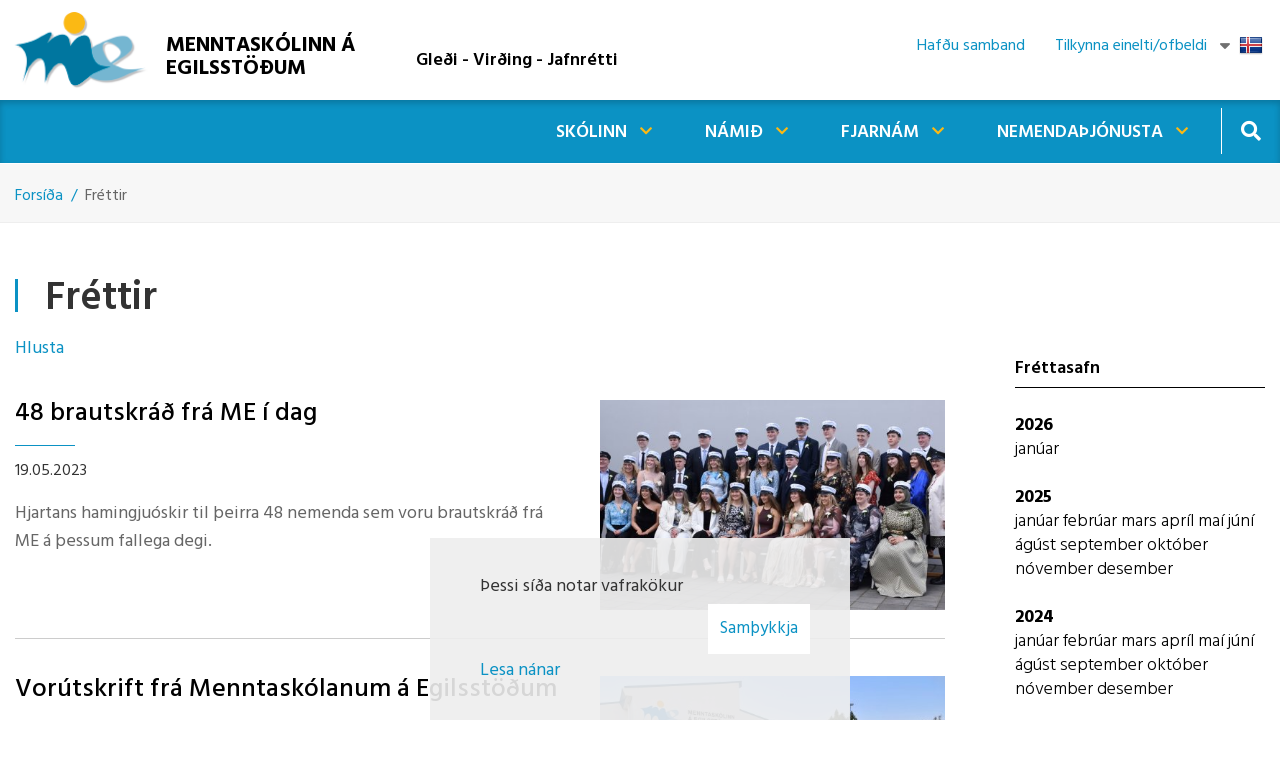

--- FILE ---
content_type: text/html; charset=UTF-8
request_url: https://www.me.is/is/frettir/archive/2023/5
body_size: 9312
content:
<!DOCTYPE html>
<!--
		Stefna ehf. - Moya Vefumsjónarkerfi
		- - - - - - - - - - - - - - - - - -
		http://www.moya.is
		Moya - útgáfa 1.16.2		- - - - - - - - - - - - - - - - - -
-->
<html xmlns="http://www.w3.org/1999/xhtml" lang="is">
<head>
	<meta http-equiv="X-UA-Compatible" content="IE=edge">
	<meta name="viewport" content="width=device-width, initial-scale=1.0">
	<meta charset="UTF-8">
	<meta name="author" content="Menntaskólinn á Egilsstöðum" >
	<meta name="generator" content="Moya 1.16.2" >
	<meta name="theme-color" content="#0b92c4" >
	<meta name="apple-mobile-web-app-title" content="Menntaskólinn á Egilsstöðum" >
	<meta name="application-name" content="Menntaskólinn á Egilsstöðum" >
	<meta name="msapplication-config" content="/static/files/logo/favicon/browserconfig.xml" >
	<meta property="og:title" content="Fr&eacute;ttir">
	<meta property="og:image" content="https://www.me.is/static/sitemap/lg/b55a1894a372fb325b28058e91c78c7c-me-og.jpg?v=1768990042">
	<meta property="og:url" content="https://www.me.is/is/frettir/archive/2023/5">
	<meta property="og:site_name" content="Menntask&oacute;linn &aacute; Egilsst&ouml;&eth;um">
	<meta property="og:image:width" content="1200">
	<meta property="og:image:height" content="630">
	<meta property="og:locale" content="is_IS">
	<meta property="og:type" content="article">

	<title>Fréttir | Menntaskólinn á Egilsstöðum</title>
	<!-- Google Tag Manager -->
	<script>(function(w,d,s,l,i){w[l]=w[l]||[];w[l].push({'gtm.start':
	new Date().getTime(),event:'gtm.js'});var f=d.getElementsByTagName(s)[0],
	j=d.createElement(s),dl=l!='dataLayer'?'&l='+l:'';j.async=true;j.src=
	'https://www.googletagmanager.com/gtm.js?id='+i+dl;f.parentNode.insertBefore(j,f);
	})(window,document,'script','dataLayer','GTM-M3223PM');</script>
	<!-- End Google Tag Manager -->
	<link href="/static/themes/2020/theme.css?v=e4df190e9d" rel="stylesheet" media="all" type="text/css" />
	<link href="/is/feed" rel="alternate" type="application/rss+xml" title="RSS - Fréttir" >
	<link href="/favicon.ico" rel="icon" type="image/x-icon" >
	<link href="/favicon.ico" rel="shortcut icon" type="image/x-icon" >
	<link href="/_moya/less/cookie-consent.css?v=1768990042" media="screen" rel="stylesheet" type="text/css" >
	<link href="/static/files/logo/favicon/apple-touch-icon.png" rel="apple-touch-icon" sizes="180x180" >
	<link href="/static/files/logo/favicon/favicon-32x32.png" rel="icon" sizes="32x32" >
	<link href="/static/files/logo/favicon/favicon-16x16.png" rel="icon" sizes="16x16" >
	<link href="/static/files/logo/favicon/site.webmanifest" rel="manifest" >
	<link href="/static/files/logo/favicon/safari-pinned-tab.svg" rel="mask-icon" color="#ffffff" >
	<link href="https://fonts.googleapis.com/css?family=Hind:300,400,500,600,700|Bitter:400" media="all" rel="stylesheet" type="text/css" >
	<style type="text/css" media="screen">
		<!--
		:root {--color-first: #0b92c4;--color-first-rgb: 11,146,196;--color-first-dark-rgb: 8,110,147;--color-second: #000000;--color-second-rgb: 0,0,0;--color-second-dark-rgb: 0,0,0;--color-third: #fbb914;--color-third-rgb: 251,185,20;--color-third-dark-rgb: 188,139,15;--font-family-body:Hind;--font-family-headings:Bitter;--font-family-heading-weight:400;--font-weight-light:300;--font-weight-normal:400;--font-weight-medium:500;--font-weight-semibold:600;--font-weight-bold:700}
		-->
	</style>
	<script>
		!function(f,b,e,v,n,t,s)
		{if(f.fbq)return;n=f.fbq=function(){n.callMethod?
			n.callMethod.apply(n,arguments):n.queue.push(arguments)};
			if(!f._fbq)f._fbq=n;n.push=n;n.loaded=!0;n.version='2.0';
			n.queue=[];t=b.createElement(e);t.async=!0;
			t.src=v;s=b.getElementsByTagName(e)[0];
			s.parentNode.insertBefore(t,s)}(window, document,'script',
			'https://connect.facebook.net/en_US/fbevents.js');
		fbq('init', '210390320260023');
		fbq('track', 'PageView');
	</script>
	<noscript><img height="1" width="1" style="display:none"
				   src=https://www.facebook.com/tr?id=210390320260023&ev=PageView&noscript=1
	/></noscript>
</head>
<body class="skoli news has-mega-menu" data-static-version="1768990042">
	<!-- Google Tag Manager (noscript) -->
	<noscript><iframe src="https://www.googletagmanager.com/ns.html?id=GTM-M3223PM"
	height="0" width="0" style="display:none;visibility:hidden"></iframe></noscript>
	<!-- End Google Tag Manager (noscript) -->	
	<div id="page">
		<header>
			<a href="#main" id="skipToMain" class="sr-only sr-only-focusable">Fara í efni</a>

			
			<div class="contentWrap">
				<div class="logo">
					<a href="/is">
						<img src="/static/files/logo/logo.png" alt="">
						<span>Menntaskólinn á Egilsstöðum</span>
					</a>
				</div>
				<button id="mainmenuToggle" aria-label="Opna/loka valmynd"
						aria-haspopup="true" aria-controls="mainmenu">
					<span class="first"></span>
					<span class="middle"></span>
					<span class="last"></span>
				</button>
				<div id="schoolValues">
					<ul class="menu mmLevel1 " id="schoolValues-5"><li class="ele-gledi-virding-jafnretti schoolValues si level1 first last ord-1"><a href="/is/gledi-virding-jafnretti"><span>Gle&eth;i - Vir&eth;ing - Jafnr&eacute;tti</span></a></li></ul>				</div>
				<div id="qn">
					<ul class="menu mmLevel1 " id="qn-5"><li class="ele-hafdu-samband qn si level1 first ord-1"><a href="/is/hafdu-samband"><span>Haf&eth;u samband</span></a></li><li class="ele-tilkynna-eineltiofbeldi qn si level1 last ord-2"><a href="https://www.me.is/is/nemendathjonusta/boka-vidtal-1/tilkynna-eineltiofbeldi"><span>Tilkynna einelti/ofbeldi</span></a></li></ul>					
<div id="divisions" class="box">
	
        <div class="boxText">
		<ul class="menu"><li class="is selected"><a href="/is"><span>Íslenska</span></a></li></ul>
	</div>
</div>					<div class="divisions">
						<ul class="menu">
							<li><a class="is selected" href="/is"></a></li>
							<li><a class="en" href="/is/english"></a></li>
							<li><a class="po" href="/is/polish"></a></li>
						</ul>
					</div>
				</div>
			</div>
			<div id="mainmenu" aria-label="Valmynd">
				<div class="contentWrap">
					<ul class="menu mmLevel1 " id="mmm-5"><li class="ele-skolinn si level1 children first goto ord-1"><a href="/is/skolinn"><span>Sk&oacute;linn</span></a><ul class="menu mmLevel2 " id="mmm-12"><li class="ele-skolinn-starfid si level2 children first ord-1"><a href="/is/skolinn/skolinn-starfid"><span>Sk&oacute;linn og starfi&eth;</span></a><ul class="menu mmLevel3 " id="mmm-14"><li class="ele-um-menntaskolann-a-egilsstodum si level3 children first ord-1"><a href="/is/skolinn/skolinn-starfid/um-menntaskolann-a-egilsstodum"><span>Um Menntask&oacute;lann &aacute; Egilsst&ouml;&eth;um</span></a><ul class="menu mmLevel4 " id="mmm-52"><li class="ele-hlutverk-gildi-og-syn-1 si level4 first ord-1"><a href="/is/skolinn/skolinn-starfid/um-menntaskolann-a-egilsstodum/hlutverk-gildi-og-syn-1"><span>Hlutverk, gildi og s&yacute;n</span></a></li><li class="ele-utgafa si level4 last ord-2"><a href="/is/skolinn/skolinn-starfid/um-menntaskolann-a-egilsstodum/utgafa"><span>&AElig;ttir Austfir&eth;inga og Glettingur</span></a></li></ul></li><li class="ele-skipurit si level3 ord-2"><a href="https://www.me.is/static/files/Skolinn/skipuritme2.jpg" target="_blank"><span>Skipurit</span></a></li><li class="ele-gjaldskrar-me si level3 ord-3"><a href="/is/skolinn/skolinn-starfid/gjaldskrar-me"><span>Gjaldskr&aacute; ME</span></a></li><li class="ele-kynningarefni si level3 ord-4"><a href="/is/skolinn/skolinn-starfid/kynningarefni"><span>Langar &thorn;ig a&eth; ver&eth;a ME-ingur?</span></a></li><li class="ele-syndarferdalag-1 si level3 ord-5"><a href="/is/skolinn/skolinn-starfid/syndarferdalag-1"><span>S&yacute;ndarfer&eth;alag</span></a></li><li class="ele-lykilupplysingar-fyrir-nynema-2 si level3 ord-6"><a href="/is/skolinn/skolinn-starfid/lykilupplysingar-fyrir-nynema-2"><span>Lykiluppl&yacute;singar fyrir n&yacute;nema</span></a></li><li class="ele-throunarverkefni-me si level3 ord-7"><a href="/is/skolinn/skolinn-starfid/throunarverkefni-me"><span>&THORN;r&oacute;unarverkefni ME</span></a></li><li class="ele-mat-og-uttektir si level3 ord-8"><a href="/is/skolinn/skolinn-starfid/mat-og-uttektir"><span>Mat og &uacute;ttektir</span></a></li><li class="ele-frettir si level3 last ord-9"><a href="/is/skolinn/skolinn-starfid/frettir"><span>Fr&eacute;ttir</span></a></li></ul></li><li class="ele-folk-og-felog si level2 children goto ord-2"><a href="/is/skolinn/folk-og-felog"><span>F&oacute;lk og f&eacute;l&ouml;g</span></a><ul class="menu mmLevel3 " id="mmm-47"><li class="ele-foreldra-og-hollvinafelag-me si level3 first ord-1"><a href="/is/skolinn/folk-og-felog/foreldra-og-hollvinafelag-me"><span>Foreldra- og hollvinaf&eacute;lag ME</span></a></li><li class="ele-bubot-starfsmannafelag-me si level3 ord-2"><a href="/is/skolinn/folk-og-felog/bubot-starfsmannafelag-me"><span>Kennaraf&eacute;lag ME og B&uacute;b&oacute;t</span></a></li><li class="ele-nemendafelag-me si level3 ord-3"><a href="/is/skolinn/folk-og-felog/nemendafelag-me"><span>Nemendaf&eacute;lag ME</span></a></li><li class="ele-skolanefnd-og-skolarad si level3 ord-4"><a href="/is/skolinn/folk-og-felog/skolanefnd-og-skolarad"><span>Sk&oacute;lanefnd og sk&oacute;lar&aacute;&eth;</span></a></li><li class="ele-starfsfolk si level3 last ord-5"><a href="/is/skolinn/folk-og-felog/starfsfolk"><span>Starfsf&oacute;lk</span></a></li></ul></li><li class="ele-stefnur-og-syn si level2 children goto ord-3"><a href="/is/skolinn/stefnur-og-syn"><span>Stefnur og &aacute;&aelig;tlanir</span></a><ul class="menu mmLevel3 " id="mmm-19"><li class="ele-hlutverk-gildi-syn si level3 first ord-1"><a href="/is/skolinn/stefnur-og-syn/hlutverk-gildi-syn"><span>Hlutverk, gildi, s&yacute;n</span></a></li><li class="ele-stefna-og-vidbragdsaaetlun-me-vegna-ofbeldis si level3 ord-2"><a href="/is/skolinn/stefnur-og-syn/stefna-og-vidbragdsaaetlun-me-vegna-ofbeldis"><span>Stefna og vi&eth;brag&eth; vegna ofbeldis</span></a></li><li class="ele-forvarnir si level3 ord-3"><a href="/is/skolinn/stefnur-og-syn/forvarnir"><span>Forvarnir</span></a></li><li class="ele-jafnrettisstefna-me-og-aaetlun si level3 ord-4"><a href="/is/skolinn/stefnur-og-syn/jafnrettisstefna-me-og-aaetlun"><span>Jafnr&eacute;tti &iacute; ME</span></a></li><li class="ele-mottokuaaetlun-fyrir-nemendur-af-erlendum-uppruna si level3 ord-5"><a href="/is/skolinn/stefnur-og-syn/mottokuaaetlun-fyrir-nemendur-af-erlendum-uppruna"><span>M&oacute;tt&ouml;ku&aacute;&aelig;tlanir</span></a></li><li class="ele-personuverndarstefna si level3 ord-6"><a href="/is/skolinn/stefnur-og-syn/personuverndarstefna"><span>Pers&oacute;nuverndarstefna</span></a></li><li class="ele-starfsmannastefna-me si level3 ord-7"><a href="/is/skolinn/stefnur-og-syn/starfsmannastefna-me"><span>Starfsmannastefna ME</span></a></li><li class="ele-einelti-stefna-og-aaetlun si level3 ord-8"><a href="/is/skolinn/stefnur-og-syn/einelti-stefna-og-aaetlun"><span>Starfsf&oacute;lk - &Aacute;&aelig;tlun gegn ofbeldi ofl.</span></a></li><li class="ele-umhverfisstefna-og-aaetlun si level3 ord-9"><a href="/is/skolinn/stefnur-og-syn/umhverfisstefna-og-aaetlun"><span>Umhverfis- og loftslagsstefna ME</span></a></li><li class="ele-oryggismal si level3 last ord-10"><a href="/is/skolinn/stefnur-og-syn/oryggismal"><span>&Ouml;ryggism&aacute;l</span></a></li></ul></li><li class="ele-onnur-starfsemi si level2 children last goto ord-4"><a href="/is/skolinn/onnur-starfsemi"><span>&Ouml;nnur starfsemi</span></a><ul class="menu mmLevel3 " id="mmm-21"><li class="ele-bokasafn si level3 first ord-1"><a href="/is/skolinn/onnur-starfsemi/bokasafn"><span>B&oacute;kasafn</span></a></li><li class="ele-samstarfsverkefni-me si level3 ord-2"><a href="/is/skolinn/onnur-starfsemi/samstarfsverkefni-me"><span>Erlent samstarf og Erasmus verkefni</span></a></li><li class="ele-heimavist si level3 ord-3"><a href="/is/skolinn/onnur-starfsemi/heimavist"><span>Heimavist</span></a></li><li class="ele-motuneyti si level3 children ord-4"><a href="/is/skolinn/onnur-starfsemi/motuneyti"><span>M&ouml;tuneyti</span></a><ul class="menu mmLevel4 " id="mmm-45"><li class="ele-matsedill si level4 first last ord-1"><a href="/is/skolinn/onnur-starfsemi/motuneyti/matsedill"><span>Matse&eth;ill</span></a></li></ul></li><li class="ele-skrifstofan si level3 ord-5"><a href="/is/skolinn/onnur-starfsemi/skrifstofan"><span>Skrifstofan</span></a></li><li class="ele-tonlistarherbergi-a-heimavist si level3 ord-6"><a href="/is/skolinn/onnur-starfsemi/tonlistarherbergi-a-heimavist"><span>A&eth;sta&eth;a til t&oacute;nlistari&eth;kunar</span></a></li><li class="ele-taeknismidja-me si level3 ord-7"><a href="/is/skolinn/onnur-starfsemi/taeknismidja-me"><span>T&aelig;knismi&eth;ja ME</span></a></li><li class="ele-tolvumal si level3 last ord-8"><a href="/is/skolinn/onnur-starfsemi/tolvumal"><span>T&ouml;lvum&aacute;l</span></a></li></ul></li></ul></li><li class="ele-namid si level1 children goto ord-2"><a href="/is/namid"><span>N&aacute;mi&eth;</span></a><ul class="menu mmLevel2 " id="mmm-20"><li class="ele-um-namid si level2 children first goto ord-1"><a href="/is/namid/um-namid"><span>Um n&aacute;mi&eth;</span></a><ul class="menu mmLevel3 " id="mmm-36"><li class="ele-afangakerfid si level3 first ord-1"><a href="/is/namid/um-namid/afangakerfid"><span>&Aacute;fangakerfi&eth;</span></a></li><li class="ele-afangalysingar-uppfaersla si level3 ord-2"><a href="/is/namid/um-namid/afangalysingar-uppfaersla"><span>&Aacute;fangal&yacute;singar</span></a></li><li class="ele-inntokuskilyrdi-a-brautir-skolans si level3 ord-3"><a href="/is/namid/um-namid/inntokuskilyrdi-a-brautir-skolans"><span>Innt&ouml;kuskilyr&eth;i &aacute; brautir sk&oacute;lans</span></a></li><li class="ele-mat-a-nami-fra-odrum-skolum si level3 ord-4"><a href="/is/namid/um-namid/mat-a-nami-fra-odrum-skolum"><span>Mat &aacute; n&aacute;mi fr&aacute; &ouml;&eth;rum sk&oacute;lum</span></a></li><li class="ele-namsframbod-2019-2023 si level3 ord-5"><a href="https://www.me.is/static/files/Namid/2024/afangaframbod-2024-2027.pdf"><span>N&aacute;msframbo&eth; 2024-2027</span></a></li><li class="ele-undanthagur-fra-afongum-til-studentsprofs si level3 ord-6"><a href="/is/namid/um-namid/undanthagur-fra-afongum-til-studentsprofs"><span>Undan&thorn;&aacute;gur fr&aacute; &aacute;f&ouml;ngum</span></a></li><li class="ele-canvas-kennslukerfi si level3 ord-7"><a href="/is/namid/um-namid/canvas-kennslukerfi"><span>Canvas n&aacute;msvefurinn</span></a></li><li class="ele-canvas-algengar-spurningar-nemenda si level3 ord-8"><a href="/is/namid/um-namid/canvas-algengar-spurningar-nemenda"><span>Canvas- Algengar spurningar</span></a></li><li class="ele-ithrottaakademia-me-1 si level3 ord-9"><a href="/is/namid/um-namid/ithrottaakademia-me-1"><span>&Iacute;&thorn;r&oacute;ttaakadem&iacute;a ME</span></a></li><li class="ele-val si level3 last ord-10"><a href="/is/namid/um-namid/val"><span>Val</span></a></li></ul></li><li class="ele-fyrir-nemendur si level2 children goto ord-2"><a href="/is/namid/fyrir-nemendur"><span>Fyrir nemendur</span></a><ul class="menu mmLevel3 " id="mmm-37"><li class="ele-namsmat si level3 first ord-1"><a href="/is/namid/fyrir-nemendur/namsmat"><span>N&aacute;msmat</span></a></li><li class="ele-rammastundaskra si level3 ord-2"><a href="/static/files/Namid/rammastundaskra.pdf"><span>Rammastundaskr&aacute;</span></a></li><li class="ele-skipulag-namsins si level3 ord-3"><a href="/is/namid/fyrir-nemendur/skipulag-namsins"><span>Skipulag n&aacute;msins</span></a></li><li class="ele-skolasokn si level3 ord-4"><a href="/is/namid/fyrir-nemendur/skolasokn"><span>Sk&oacute;las&oacute;kn</span></a></li><li class="ele-haustonn-2025 si level3 ord-5"><a href="/is/namid/fyrir-nemendur/haustonn-2025"><span>Haust&ouml;nn 2025</span></a></li><li class="ele-voronn-2026 si level3 last ord-6"><a href="/is/namid/fyrir-nemendur/voronn-2026"><span>Vor&ouml;nn 2026</span></a></li></ul></li><li class="ele-namsbrautir si level2 children goto ord-3"><a href="/is/namid/namsbrautir"><span>N&aacute;msbrautir</span></a><ul class="menu mmLevel3 " id="mmm-35"><li class="ele-felagsgreinabraut si level3 first ord-1"><a href="/is/namid/namsbrautir/felagsgreinabraut"><span>F&eacute;lagsgreinabraut</span></a></li><li class="ele-felagslidar si level3 ord-2"><a href="/is/namid/namsbrautir/felagslidar"><span>F&eacute;lagsli&eth;abraut</span></a></li><li class="ele-framhaldsskolabraut-1 si level3 ord-3"><a href="/is/namid/namsbrautir/framhaldsskolabraut-1"><span>Framhaldssk&oacute;labraut 1</span></a></li><li class="ele-framhaldsskolabraut-2 si level3 ord-4"><a href="/is/namid/namsbrautir/framhaldsskolabraut-2"><span>Framhaldssk&oacute;labraut 2</span></a></li><li class="ele-listnamsbraut si level3 ord-5"><a href="/is/namid/namsbrautir/listnamsbraut"><span>Listn&aacute;msbraut</span></a></li><li class="ele-natturufraedibraut si level3 ord-6"><a href="/is/namid/namsbrautir/natturufraedibraut"><span>N&aacute;tt&uacute;rufr&aelig;&eth;ibraut</span></a></li><li class="ele-opin-braut si level3 ord-7"><a href="/is/namid/namsbrautir/opin-braut"><span>Opin braut</span></a></li><li class="ele-vidbotarnam-til-studentsprofs si level3 ord-8"><a href="/is/namid/namsbrautir/vidbotarnam-til-studentsprofs"><span>Vi&eth;b&oacute;tarn&aacute;m til st&uacute;dentspr&oacute;fs</span></a></li><li class="ele-eldri-namsbrautir si level3 last ord-9"><a href="/is/namid/namsbrautir/eldri-namsbrautir"><span>Eldri n&aacute;msbrautir</span></a></li></ul></li><li class="ele-annad si level2 children last goto ord-4"><a href="/is/namid/annad"><span>Anna&eth;</span></a><ul class="menu mmLevel3 " id="mmm-155"><li class="ele-bodleidir-abendinga-og-athugasemda si level3 first ord-1"><a href="/is/namid/annad/bodleidir-abendinga-og-athugasemda"><span>Bo&eth;lei&eth;ir</span></a></li><li class="ele-reglur-um-ferdalog-a-vegum-skolans si level3 ord-2"><a href="/is/namid/annad/reglur-um-ferdalog-a-vegum-skolans"><span>Fer&eth;al&ouml;g &aacute; vegum sk&oacute;la</span></a></li><li class="ele-mat-a-felagsstorfum si level3 ord-3"><a href="/is/namid/annad/mat-a-felagsstorfum"><span>Mat &aacute; f&eacute;lagsst&ouml;rfum</span></a></li><li class="ele-umgengnisreglur si level3 ord-4"><a href="/is/namid/annad/umgengnisreglur"><span>Umgengnisreglur</span></a></li><li class="ele-adstod-vid-heimildavinnu si level3 ord-5"><a href="/is/namid/annad/adstod-vid-heimildavinnu"><span>A&eth;sto&eth; vi&eth; heimildavinnu</span></a></li><li class="ele-gagnlegar-heimasidur si level3 last ord-6"><a href="/is/namid/annad/gagnlegar-heimasidur"><span>Gagnlegar heimas&iacute;&eth;ur</span></a></li></ul></li></ul></li><li class="ele-fjarnam si level1 children goto ord-3"><a href="/is/fjarnam"><span>Fjarn&aacute;m</span></a><ul class="menu mmLevel2 " id="mmm-16"><li class="ele-um-namid si level2 children first goto ord-1"><a href="/is/fjarnam/um-namid"><span>Um n&aacute;mi&eth;</span></a><ul class="menu mmLevel3 " id="mmm-119"><li class="ele-fjarnam si level3 first ord-1"><a href="/is/fjarnam/um-namid/fjarnam"><span>Fjarn&aacute;m</span></a></li><li class="ele-dagatal-fjarnams si level3 ord-2"><a href="/is/fjarnam/um-namid/dagatal-fjarnams"><span>Dagatal fjarn&aacute;ms</span></a></li><li class="ele-fjarnamsframbod si level3 ord-3"><a href="/is/fjarnam/um-namid/fjarnamsframbod"><span>Fjarn&aacute;msframbo&eth; vorannar 2026</span></a></li><li class="ele-gjaldskra-fjarnams si level3 ord-4"><a href="/is/fjarnam/um-namid/gjaldskra-fjarnams"><span>Gjaldskr&aacute; fjarn&aacute;ms</span></a></li><li class="ele-vinnureglur-fjarnams si level3 ord-5"><a href="/is/fjarnam/um-namid/vinnureglur-fjarnams"><span>Vinnureglur fjarn&aacute;ms</span></a></li><li class="ele-fjarnamsskyrslur si level3 last ord-6"><a href="/is/fjarnam/um-namid/fjarnamsskyrslur"><span>Fjarn&aacute;mssk&yacute;rslur</span></a></li></ul></li><li class="ele-samstarf si level2 children goto ord-2"><a href="/is/fjarnam/samstarf"><span>Starfsn&aacute;m</span></a><ul class="menu mmLevel3 " id="mmm-120"><li class="ele-felagslidabraut si level3 first ord-1"><a href="/is/namid/namsbrautir/felagslidar"><span>F&eacute;lagsli&eth;abraut</span></a></li><li class="ele-fjarmenntaskolinn si level3 ord-2"><a href="https://www.fjarmenntaskolinn.is/"><span>Fjarmenntask&oacute;linn</span></a></li><li class="ele-starfsnamsbrautir-og-samstarf si level3 last ord-3"><a href="/is/fjarnam/samstarf/starfsnamsbrautir-og-samstarf"><span>Starfsn&aacute;msbrautir og samstarf</span></a></li></ul></li><li class="ele-skraning-i-fjarnam si level2 children goto ord-3"><a href="/is/fjarnam/skraning-i-fjarnam"><span>Skr&aacute;ning &iacute; fjarn&aacute;m</span></a><ul class="menu mmLevel3 " id="mmm-129"><li class="ele-skraning-i-fjarnam si level3 first ord-1"><a href="/is/fjarnam/skraning-i-fjarnam/skraning-i-fjarnam"><span>Skr&aacute;ning &iacute; fjarn&aacute;m</span></a></li><li class="ele-skraningarhnappur si level3 last ord-2"><a href="https://umsokn.inna.is/#!/chooseSchool"><span>Skr&aacute;ningarhnappur</span></a></li></ul></li><li class="ele-kennslukerfi si level2 children last goto ord-4"><a href="/is/fjarnam/kennslukerfi"><span>N&aacute;msvefurinn Canvas</span></a><ul class="menu mmLevel3 " id="mmm-168"><li class="ele-canvas-kennslukerfid si level3 first last ord-1"><a href="https://www.me.is/is/namid/um-namid/canvas-kennslukerfi"><span>Canvas n&aacute;msvefurinn</span></a></li></ul></li></ul></li><li class="ele-nemendathjonusta si level1 children goto ord-4"><a href="/is/nemendathjonusta"><span>Nemenda&thorn;j&oacute;nusta</span></a><ul class="menu mmLevel2 " id="mmm-13"><li class="ele-um-starfsemina si level2 children first ord-1"><a href="/is/nemendathjonusta/um-starfsemina"><span>Um starfsemina</span></a><ul class="menu mmLevel3 " id="mmm-91"><li class="ele-dagatal-namskeida-og-vidburda-2020-2021 si level3 first ord-1"><a href="/is/nemendathjonusta/um-starfsemina/dagatal-namskeida-og-vidburda-2020-2021"><span>N&aacute;mskei&eth; og vi&eth;bur&eth;ir</span></a></li><li class="ele-um-starfsemi-nemendathjonustunnar si level3 ord-2"><a href="/is/nemendathjonusta/um-starfsemina/um-starfsemi-nemendathjonustunnar"><span>Verklagsreglur</span></a></li><li class="ele-farsaeldarthjonusta si level3 last ord-3"><a href="/is/nemendathjonusta/um-starfsemina/farsaeldarthjonusta"><span>Fars&aelig;ldar&thorn;j&oacute;nusta</span></a></li></ul></li><li class="ele-radgjof si level2 children ord-2"><a href="/is/nemendathjonusta/radgjof"><span>R&aacute;&eth;gj&ouml;f</span></a><ul class="menu mmLevel3 " id="mmm-109"><li class="ele-afangastjorn si level3 first ord-1"><a href="/is/nemendathjonusta/radgjof/afangastjorn"><span>&Aacute;fangastj&oacute;rn</span></a></li><li class="ele-felagsradgjof si level3 ord-2"><a href="/is/nemendathjonusta/radgjof/felagsradgjof"><span>F&eacute;lagsr&aacute;&eth;gj&ouml;f</span></a></li><li class="ele-nams-og-starfsradgjof si level3 ord-3"><a href="/is/nemendathjonusta/radgjof/nams-og-starfsradgjof"><span>N&aacute;ms- og starfsr&aacute;&eth;gj&ouml;f</span></a></li><li class="ele-skolahjukrunarfraedingur si level3 ord-4"><a href="/is/nemendathjonusta/radgjof/skolahjukrunarfraedingur"><span>Sk&oacute;lahj&uacute;krunarfr&aelig;&eth;ingur</span></a></li><li class="ele-forvarnafulltrui si level3 last ord-5"><a href="/is/nemendathjonusta/radgjof/forvarnafulltrui"><span>Forvarna- og f&eacute;lagsl&iacute;fsfulltr&uacute;i</span></a></li></ul></li><li class="ele-gagnabanki si level2 children ord-3"><a href="/is/nemendathjonusta/gagnabanki"><span>Gagnabanki</span></a><ul class="menu mmLevel3 " id="mmm-26"><li class="ele-timastjornun-og-namstaekni si level3 first ord-1"><a href="/is/nemendathjonusta/gagnabanki/timastjornun"><span>T&iacute;mastj&oacute;rnun og n&aacute;mst&aelig;kni</span></a></li><li class="ele-lesblinda-og-sertaekir-namsordugleikar si level3 ord-2"><a href="/is/nemendathjonusta/gagnabanki/lesblinda-og-sertaekir-namsorduleikar"><span>Lesblinda og s&eacute;rt&aelig;kir n&aacute;ms&ouml;r&eth;ugleikar</span></a></li><li class="ele-adhad-i-nami si level3 ord-3"><a href="/is/nemendathjonusta/gagnabanki/adhad-i-nami"><span>ADHD og einhverfa</span></a></li><li class="ele-nam-og-storf si level3 ord-4"><a href="https://www.me.is/is/nemendathjonusta/gagnabanki/nam-og-storf"><span>N&aacute;mslei&eth;ir og st&ouml;rf</span></a></li><li class="ele-adgangsvidmid-haskolanna si level3 ord-5"><a href="/is/nemendathjonusta/gagnabanki/adgangsvidmid-haskolanna"><span>A&eth;gangsvi&eth;mi&eth; h&aacute;sk&oacute;lanna</span></a></li><li class="ele-sjalfsmynd-og-sjalfsefling si level3 children ord-6"><a href="/is/nemendathjonusta/gagnabanki/sjalfsmynd-og-sjalfsefling"><span>Sj&aacute;lfsmynd og sj&aacute;lfsefling</span></a><ul class="menu mmLevel4 " id="mmm-146"><li class="ele-likamsimynd si level4 first ord-1"><a href="/is/nemendathjonusta/gagnabanki/sjalfsmynd-og-sjalfsefling/likamsimynd"><span>L&iacute;kams&iacute;mynd</span></a></li><li class="ele-sjalfsthekking si level4 ord-2"><a href="/is/nemendathjonusta/gagnabanki/sjalfsmynd-og-sjalfsefling/sjalfsthekking"><span>Sj&aacute;lfs&thorn;ekking</span></a></li><li class="ele-kynvitund-og-kynhneigd si level4 ord-3"><a href="/is/nemendathjonusta/gagnabanki/sjalfsmynd-og-sjalfsefling/kynvitund-og-kynhneigd"><span>Kynvitund og kynhneig&eth;</span></a></li><li class="ele-sambond-og-kynlif si level4 last ord-4"><a href="/is/nemendathjonusta/gagnabanki/sjalfsmynd-og-sjalfsefling/sambond-og-kynlif"><span>Samb&ouml;nd og kynl&iacute;f</span></a></li></ul></li><li class="ele-tilfinningalegar-askoranir si level3 ord-7"><a href="/is/nemendathjonusta/gagnabanki/kvidi-og-vanlidan"><span>Tilfinningalegar &aacute;skoranir</span></a></li><li class="ele-afoll-og-ofbeldi si level3 last ord-8"><a href="/is/nemendathjonusta/gagnabanki/afoll-og-ofbeldi-1"><span>&Aacute;f&ouml;ll og ofbeldi</span></a></li></ul></li><li class="ele-boka-vidtal-1 si level2 children last ord-4"><a href="/is/nemendathjonusta/boka-vidtal-1"><span>Vi&eth;talst&iacute;mar og samskipti</span></a><ul class="menu mmLevel3 " id="mmm-212"><li class="ele-boka-vidtal si level3 first ord-1"><a href="https://outlook.office365.com/book/NemendajnustaME@reiknistofnun.onmicrosoft.com/"><span>B&oacute;ka vi&eth;tal</span></a></li><li class="ele-tilkynna-eineltiofbeldi si level3 last ord-2"><a href="/is/nemendathjonusta/boka-vidtal-1/tilkynna-eineltiofbeldi"><span>Tilkynna einelti/ofbeldi</span></a></li></ul></li></ul></li><li class="ele-hafdu-samband qn si level1 ord-5"><a href="/is/hafdu-samband"><span>Haf&eth;u samband</span></a></li><li class="ele-tilkynna-eineltiofbeldi qn si level1 last ord-6"><a href="https://www.me.is/is/nemendathjonusta/boka-vidtal-1/tilkynna-eineltiofbeldi"><span>Tilkynna einelti/ofbeldi</span></a></li></ul>					<div id="searchBox" role="search" class="toggle width">
						<a href="#" id="searchToggle" aria-label="Opna leit">
							<i class="fas fa-search" aria-hidden="true"></i>
						</a>
						<form id="searchForm" name="searchForm" method="get" action="/is/leit" class="search__autocomplete">
<div id="elm_q" class="elm_text elm">
<span class="lmnt"><input type="text" name="q" id="q" value="" placeholder="Leita" class="text searchQ"></span></div>
<div id="elm_submit" class="elm_submit elm">
<input type="submit" id="searchSubmit" value="Leita"></div></form>					</div>
				</div>
			</div>
					</header>

		<div id="contentContainer">
							<nav id="breadcrumbsWrap" aria-label="Brauðmolar">
					
<div id="breadcrumbs" class="box">
	
        <div class="boxText">
		<a href="/is" class="first">Forsíða</a><span class="sep"> / </span><a href="/is/frettir" class="last">Fréttir</a>
	</div>
</div>				</nav>
						<div class="contentWrap">

				<div class="row">
					<div id="main" role="main">

													<div class="boxTitle"><h1>Fréttir</h1></div>						
						<div id="readspeaker_button1" class="rs_skip rsbtn rs_preserve">
	<a rel="nofollow" class="rsbtn_play" accesskey="L" title="Hlustaðu á þessa síðu lesna af ReadSpeaker" href="//app.readspeaker.com/cgi-bin/rsent?customerid=11828&amp;lang=is_is&amp;readid=main&amp;url=https%3A%2F%2Fwww.me.is%2Fis%2Ffrettir%2Farchive%2F2023%2F5">
		<span class="rsbtn_left rsimg rspart"><span class="rsbtn_text"><span>Hlusta</span></span></span>
		<span class="rsbtn_right rsimg rsplay rspart"></span>
	</a>
</div>

																										
<div id="news" class="box">
	
        <div class="boxText">
		<div class="entries all">
	<div class="entry">
		<div class="entryImage">
		<a href="/is/frettir/48-nystudentar-brautskradust-ur-me-i-dag"><img alt="48 brautskráð frá ME í dag" src="https://static.stefna.is/moya/images/1.png" class="responsive" data-src="/static/news/xs/utskrift-vor-2023-mynd-2.jpg" data-xs="/static/news/xs/utskrift-vor-2023-mynd-2.jpg" />
</a>
        <br class="clear" />
	</div>
		<h2 class="entryTitle">
		<a href="/is/frettir/48-nystudentar-brautskradust-ur-me-i-dag">48 brautskráð frá ME í dag</a>
	</h2>
		<div class="entryInfo">
			<span class="date">
					19.05.2023			</span>
	</div>
	<div class="entryContent">Hjartans hamingjuóskir til þeirra 48 nemenda sem voru brautskráð frá ME á þessum fallega degi. </div>
</div>
	<div class="entry">
		<div class="entryImage">
		<a href="/is/frettir/vorutskrift-fra-menntaskolanum-a-egilsstodum"><img alt="Vorútskrift frá Menntaskólanum á Egilsstöðum" src="https://static.stefna.is/moya/images/1.png" class="responsive" data-src="/static/news/xs/me-vor-22.jpg" data-xs="/static/news/xs/me-vor-22.jpg" />
</a>
        <br class="clear" />
	</div>
		<h2 class="entryTitle">
		<a href="/is/frettir/vorutskrift-fra-menntaskolanum-a-egilsstodum">Vorútskrift frá Menntaskólanum á Egilsstöðum </a>
	</h2>
		<div class="entryInfo">
			<span class="date">
					17.05.2023			</span>
		<span class="author">Árni Ólason</span>
	</div>
	<div class="entryContent">Útskriftarathöfnin verður í hótel Valaskjálf laugardaginn 20. maí og hefst kl 14:00.

48 nemendur eru í útskriftarhópnum og þar af eru 21 fjarnemi.</div>
</div>
	<div class="entry">
		<div class="entryImage">
		<a href="/is/frettir/rafraen-syning-a-lokaverkefnum-utskriftarnemenda-4"><img alt="Rafræn sýning á lokaverkefnum útskriftarnemenda" src="https://static.stefna.is/moya/images/1.png" class="responsive" data-src="/static/news/xs/1684159820_sumar.jpg" data-xs="/static/news/xs/1684159820_sumar.jpg" />
</a>
        <br class="clear" />
	</div>
		<h2 class="entryTitle">
		<a href="/is/frettir/rafraen-syning-a-lokaverkefnum-utskriftarnemenda-4">Rafræn sýning á lokaverkefnum útskriftarnemenda</a>
	</h2>
		<div class="entryInfo">
			<span class="date">
					15.05.2023			</span>
		<span class="author">Jóney Jónsdóttir</span>
	</div>
	<div class="entryContent">Lokaverkefni útskriftarefna má sjá á rafrænni sýningu.</div>
</div>
	<div class="entry">
		<div class="entryImage">
		<a href="/is/frettir/thakkir-fyrir-thatttoku-i-stjornarstarfi-nme"><img alt="Þakkir fyrir þátttöku í stjórnarstarfi NME" src="https://static.stefna.is/moya/images/1.png" class="responsive" data-src="/static/news/xs/mynd-1-klippt.jpeg" data-xs="/static/news/xs/mynd-1-klippt.jpeg" />
</a>
        <br class="clear" />
	</div>
		<h2 class="entryTitle">
		<a href="/is/frettir/thakkir-fyrir-thatttoku-i-stjornarstarfi-nme">Þakkir fyrir þátttöku í stjórnarstarfi NME</a>
	</h2>
		<div class="entryInfo">
			<span class="date">
					10.05.2023			</span>
	</div>
	<div class="entryContent">Í hádeginu var útskriftarefnum sem tekið hafa þátt í stjórnarstarfi NME, þakkað fyrir vel unnin störf í þágu skólabrags og félagslífs skólans. </div>
</div>
	<div class="entry">
		<div class="entryImage">
		<a href="/is/frettir/rokktonleikar-tme"><img alt="Rokktónleikar TME" src="https://static.stefna.is/moya/images/1.png" class="responsive" data-src="/static/news/xs/tmerokk.jpg" data-xs="/static/news/xs/tmerokk.jpg" />
</a>
        <br class="clear" />
	</div>
		<h2 class="entryTitle">
		<a href="/is/frettir/rokktonleikar-tme">Rokktónleikar TME</a>
	</h2>
		<div class="entryInfo">
			<span class="date">
					09.05.2023			</span>
		<span class="author">Elín Rán Björnsdóttir</span>
	</div>
	<div class="entryContent">Tónlistarfélag ME eða TME eins og við köllum það stendur fyrir rokk tónleikum fimmtudaginn 11. maí næstkomandi.</div>
</div>
	<div class="entry">
		<div class="entryImage">
		<a href="/is/frettir/betri-gedheilsa-baett-samfelag"><img alt=""Betri geðheilsa - bætt samfélag"" src="https://static.stefna.is/moya/images/1.png" class="responsive" data-src="/static/news/xs/343139161_237746202137787_8010395548427722011_n.jpg" data-xs="/static/news/xs/343139161_237746202137787_8010395548427722011_n.jpg" />
</a>
        <br class="clear" />
	</div>
		<h2 class="entryTitle">
		<a href="/is/frettir/betri-gedheilsa-baett-samfelag">"Betri geðheilsa - bætt samfélag"</a>
	</h2>
		<div class="entryInfo">
			<span class="date">
					02.05.2023			</span>
	</div>
	<div class="entryContent">HSA, í samvinnu við Tónleikafélag Austurlands, Félagsþjónustu Múlaþings og Félagsþjónustu Fjarðabyggðar boðar til Málþings um geðheilsu, fimmtudaginn 4. maí í Valaskjálf. </div>
</div>
</div>

	</div>
</div>													
						

					</div>

										<div id="sidebar" role="complementary">
						<div class="box box_newsarchive">
	<div class="boxTitle">
		<h2>Fréttasafn</h2>
	</div>
	<div class="boxText">
		<dl><dt><a href="/is/frettir/archive/2026">2026</a></dt><dd><a href="/is/frettir/archive/2026/1">janúar </a></dd><dt><a href="/is/frettir/archive/2025">2025</a></dt><dd><a href="/is/frettir/archive/2025/1">janúar </a><a href="/is/frettir/archive/2025/2">febrúar </a><a href="/is/frettir/archive/2025/3">mars </a><a href="/is/frettir/archive/2025/4">apríl </a><a href="/is/frettir/archive/2025/5">maí </a><a href="/is/frettir/archive/2025/6">júní </a><a href="/is/frettir/archive/2025/8">ágúst </a><a href="/is/frettir/archive/2025/9">september </a><a href="/is/frettir/archive/2025/10">október </a><a href="/is/frettir/archive/2025/11">nóvember </a><a href="/is/frettir/archive/2025/12">desember </a></dd><dt><a href="/is/frettir/archive/2024">2024</a></dt><dd><a href="/is/frettir/archive/2024/1">janúar </a><a href="/is/frettir/archive/2024/2">febrúar </a><a href="/is/frettir/archive/2024/3">mars </a><a href="/is/frettir/archive/2024/4">apríl </a><a href="/is/frettir/archive/2024/5">maí </a><a href="/is/frettir/archive/2024/6">júní </a><a href="/is/frettir/archive/2024/8">ágúst </a><a href="/is/frettir/archive/2024/9">september </a><a href="/is/frettir/archive/2024/10">október </a><a href="/is/frettir/archive/2024/11">nóvember </a><a href="/is/frettir/archive/2024/12">desember </a></dd><dt><a href="/is/frettir/archive/2023">2023</a></dt><dd><a href="/is/frettir/archive/2023/1">janúar </a><a href="/is/frettir/archive/2023/2">febrúar </a><a href="/is/frettir/archive/2023/3">mars </a><a href="/is/frettir/archive/2023/4">apríl </a><a href="/is/frettir/archive/2023/5">maí </a><a href="/is/frettir/archive/2023/6">júní </a><a href="/is/frettir/archive/2023/7">júlí </a><a href="/is/frettir/archive/2023/8">ágúst </a><a href="/is/frettir/archive/2023/9">september </a><a href="/is/frettir/archive/2023/10">október </a><a href="/is/frettir/archive/2023/11">nóvember </a><a href="/is/frettir/archive/2023/12">desember </a></dd><dt><a href="/is/frettir/archive/2022">2022</a></dt><dd><a href="/is/frettir/archive/2022/1">janúar </a><a href="/is/frettir/archive/2022/2">febrúar </a><a href="/is/frettir/archive/2022/3">mars </a><a href="/is/frettir/archive/2022/4">apríl </a><a href="/is/frettir/archive/2022/5">maí </a><a href="/is/frettir/archive/2022/6">júní </a><a href="/is/frettir/archive/2022/8">ágúst </a><a href="/is/frettir/archive/2022/9">september </a><a href="/is/frettir/archive/2022/10">október </a><a href="/is/frettir/archive/2022/11">nóvember </a><a href="/is/frettir/archive/2022/12">desember </a></dd><dt><a href="/is/frettir/archive/2021">2021</a></dt><dd><a href="/is/frettir/archive/2021/1">janúar </a><a href="/is/frettir/archive/2021/2">febrúar </a><a href="/is/frettir/archive/2021/3">mars </a><a href="/is/frettir/archive/2021/4">apríl </a><a href="/is/frettir/archive/2021/5">maí </a><a href="/is/frettir/archive/2021/6">júní </a><a href="/is/frettir/archive/2021/8">ágúst </a><a href="/is/frettir/archive/2021/9">september </a><a href="/is/frettir/archive/2021/10">október </a><a href="/is/frettir/archive/2021/11">nóvember </a><a href="/is/frettir/archive/2021/12">desember </a></dd><dt><a href="/is/frettir/archive/2020">2020</a></dt><dd><a href="/is/frettir/archive/2020/5">maí </a><a href="/is/frettir/archive/2020/6">júní </a><a href="/is/frettir/archive/2020/8">ágúst </a><a href="/is/frettir/archive/2020/9">september </a><a href="/is/frettir/archive/2020/10">október </a><a href="/is/frettir/archive/2020/11">nóvember </a><a href="/is/frettir/archive/2020/12">desember </a></dd></dl>	</div>
</div>
					</div>
									</div>
			</div>
		</div>

	</div>
	<footer>
		<div class="contentWrap">
			<div id="box_footer_8" class="box box_footer box_ord_1 first"><div class="boxText"><div class="moya__footer layout1">    <div class="boxTitle">Menntaskólinn á Egilsstöðum</div>
<ul class="menu">
            <li>v/Tjarnarbraut</li>
                <li>700 Egilsstaðir</li>
                    <li><a href="tel:4712500">s. 471 2500</a></li>
                <li><a href="mailto:skrifstofa@me.is |  Skrifstofa opin 8-12 alla virka daga">skrifstofa@me.is |  Skrifstofa opin 8-12 alla virka daga</a></li>
    </ul>
    <p class="socialWrap">
                    <a class="social" href="https://www.facebook.com/MenntaskolinnAEgilsstodum" target="_blank" aria-label="Facebook"></a>
                    <a class="social" href="https://www.instagram.com/menntaskolinnegs/" target="_blank" aria-label="Instagram"></a>
            </p>
</div>
</div>
</div>
		</div>
	</footer>

		<script src="//ajax.googleapis.com/ajax/libs/jquery/1.11.1/jquery.min.js"></script>
	<script src="//ajax.googleapis.com/ajax/libs/jqueryui/1.11.2/jquery-ui.min.js"></script>
		<script type="text/javascript" src="/_moya/javascripts/dist/bundle.min.js?v=1768990042"></script>
	<script type="text/javascript" src="/_moya/js/cookie-consent.min.js?v=1768990042"></script>
	<script type="text/javascript" src="//cdn1.readspeaker.com/script/11828/webReader/webReader.js?pids=wr&amp;v=1768990042"></script>	<script>window.MSInputMethodContext && document.documentMode && document.write('<script src="https://unpkg.com/ie11-custom-properties"><\x2fscript>');</script>
	<script src="/static/themes/2020/js/moya.min.js?v=bd781fb673"></script>
	<script src="/static/themes/2020/js/site.min.js?v=2b30b32d23"></script>
	
<script type="text/javascript">
<!--//--><![CDATA[//><!--
moya.division = 'is';
moya.lang = 'is';
moya.fancybox.init();
$(function() { $("a.fancybox").fancybox({ helpers:{ title:{ type:"inside" },media:true },openEffect:"elastic",closeEffect:"elastic" }); });
$(function() { $("a.slideshow").fancybox({ helpers:{ title:{ type:"inside" },buttons:true,media:true },openEffect:"elastic",closeEffect:"elastic",playSpeed:4000,prevEffect:"none",nextEffect:"none",closeBtn:false }); });
$(function() { $("img.responsive").responsiveImg(); });
if (window.moyaCookieConsent) moyaCookieConsent.init({"cookieText":"<p>Þessi síða notar vafrakökur<\/p> <p>&nbsp;<\/p>","linkHref":"\/is\/vafrakokur","linkText":"Lesa nánar","linkAria":"Lesa nánar um vafrakökur","dismissText":"Samþykkja","dismissAria":"Samþykkja vafrakökur","wrapperLabel":"Vafrakökustefna"});

//--><!]]>
</script>

</body>
</html>


--- FILE ---
content_type: application/javascript
request_url: https://www.me.is/_moya/js/cookie-consent.min.js?v=1768990042
body_size: 753
content:
!function(){var e="moya-cookie-consent",t=new RegExp("moyaCookieConsent=([^;]+)"),n={has:function(){return document.cookie.match(t)},get:function(){var e=document.cookie.match(t);if(e)return e[1]},set:function(){var e=new Date;e.setFullYear(e.getFullYear()+1),document.cookie="moyaCookieConsent="+Math.round((new Date).getTime()/1e3)+";path=/; expires="+e.toGMTString()}};function a(e,t){var n="div",a=i[e];a&&a.tag&&(n=a.tag,delete a.tag);var o=document.createElement(n);if(a&&Object.keys(a).length)for(var r in a)o[r]=a[r];if(t&&Object.keys(t).length)for(var s in t)o[s]=t[s];return o}var i={wrapper:{id:e+"-info",className:e+"__wrapper"},content:{className:e+"__content"},link:{tag:"a",className:e+"__link",target:"_blank"},button:{tag:"a",className:e+"__button "+e+"__button--approve",id:e+"-dismiss"}};window.moyaCookieConsent={init:function(t){if(!n.has()||""===n.get()){var i=function(t){var i=a("wrapper");i.setAttribute("aria-label",t.wrapperLabel),i.setAttribute("role","region");var o=a("content"),r=a("text",{innerHTML:t.cookieText+" "}),s=a("link",{href:t.linkHref,innerHTML:t.linkText});s.setAttribute("aria-label",t.linkAria||"Learn more about cookies");var c=document.createElement("div");c.className=e+"__button-wrapper";var l=a("button",{innerHTML:t.dismissText});return l.addEventListener("click",function(){var e;n.set(),(e=i).parentNode&&e.parentNode.removeChild(e)},!1),l.setAttribute("aria-label",t.dismissAria||"Approve cookies"),l.setAttribute("role","button"),r.appendChild(s),c.appendChild(l),o.appendChild(r),o.appendChild(c),i.appendChild(o),i}(t);document.body.appendChild(i)}}}}();